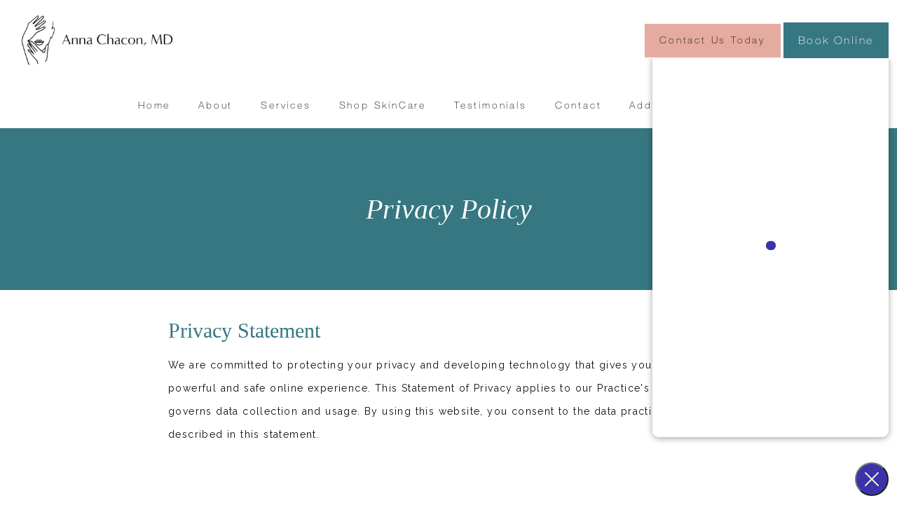

--- FILE ---
content_type: text/css
request_url: https://patient.klara.com/patient-8d8d105c3cae28aad167.css
body_size: 9885
content:
.react-datepicker__month-read-view--down-arrow,.react-datepicker__month-year-read-view--down-arrow,.react-datepicker__navigation-icon:before,.react-datepicker__year-read-view--down-arrow{border-color:#3c32aa;border-style:solid;border-width:2px 2px 0 0;content:"";display:block;height:9px;position:absolute;top:6px;width:9px}.react-datepicker-popper[data-placement^=bottom] .react-datepicker__triangle,.react-datepicker-popper[data-placement^=top] .react-datepicker__triangle{margin-left:-4px;position:absolute;width:0}.react-datepicker-popper[data-placement^=bottom] .react-datepicker__triangle:after,.react-datepicker-popper[data-placement^=bottom] .react-datepicker__triangle:before,.react-datepicker-popper[data-placement^=top] .react-datepicker__triangle:after,.react-datepicker-popper[data-placement^=top] .react-datepicker__triangle:before{border:8px solid transparent;box-sizing:content-box;content:"";height:0;left:-8px;position:absolute;width:1px;z-index:-1}.react-datepicker-popper[data-placement^=bottom] .react-datepicker__triangle:before,.react-datepicker-popper[data-placement^=top] .react-datepicker__triangle:before{border-bottom-color:#bdbdbd}.react-datepicker-popper[data-placement^=bottom] .react-datepicker__triangle{margin-top:-8px;top:0}.react-datepicker-popper[data-placement^=bottom] .react-datepicker__triangle:after,.react-datepicker-popper[data-placement^=bottom] .react-datepicker__triangle:before{border-bottom-color:#f0f0f0;border-top:none}.react-datepicker-popper[data-placement^=bottom] .react-datepicker__triangle:after{top:0}.react-datepicker-popper[data-placement^=bottom] .react-datepicker__triangle:before{border-bottom-color:#bdbdbd;top:-1px}.react-datepicker-popper[data-placement^=top] .react-datepicker__triangle{bottom:0;margin-bottom:-8px}.react-datepicker-popper[data-placement^=top] .react-datepicker__triangle:after,.react-datepicker-popper[data-placement^=top] .react-datepicker__triangle:before{border-bottom:none;border-top-color:#fff}.react-datepicker-popper[data-placement^=top] .react-datepicker__triangle:after{bottom:0}.react-datepicker-popper[data-placement^=top] .react-datepicker__triangle:before{border-top-color:#bdbdbd;bottom:-1px}@font-face{font-family:Cera ModMed;src:url(https://patient.klara.com/Cera-ModMed-Variable.woff2) format("woff2"),url(https://patient.klara.com/Cera-ModMed-Variable.woff) format("woff"),url(https://patient.klara.com/Cera-ModMed-Variable.ttf) format("truetype")}@font-face{ascent-override:107%;descent-override:normal;font-family:Adjusted Arial Fallback;line-gap-override:0%;size-adjust:96%;src:local(Arial)}@font-face{font-family:FontAwesome;font-style:normal;font-weight:400;src:url(https://patient.klara.com/fontawesome-webfont.woff) format("woff")}.flex-container{margin:0 auto;max-width:1024px;min-width:320px;padding:0 16px}.flex-container:after{clear:both;content:"";display:block;height:0;overflow:hidden;visibility:visible}.column-flex-container{display:flex;flex-direction:column}.new-message__progress-spinner:before{background:url(https://patient.klara.com/ajax-spinner--black.gif) no-repeat;background-size:cover;content:"";display:inline-block;height:24px;left:50%;left:0;margin-left:-12px;margin-left:0;margin-top:-12px;position:absolute;top:50%;width:24px;z-index:100}.new-message__progress-spinner:after{content:"Sending...";display:inline-block;font:400 14px/18px Cera ModMed,Adjusted Arial Fallback,sans-serif}.truncate,.truncate>div{overflow:hidden;text-overflow:ellipsis;white-space:nowrap}.full-viewport-stretch{bottom:0;height:100%;left:0;position:fixed;right:0;top:0;width:100%}.header__back-link .ui-link__label,.meta-text{color:#666;font-size:10px;font-weight:700;letter-spacing:1pt;line-height:14px;text-transform:uppercase}.dropdown-arrow{color:#c6c6c6}.avatar-container{height:35px;width:35px}.avatar{color:#e8e8e8;height:35px;width:35px}.avatar,.avatar--small{background-color:#f9f9f9;border:1px solid #e8e8e8;border-radius:50%}.avatar--small{height:27px;width:27px}.back-button{color:#1d1d1b!important}.back-button:hover{text-decoration:none!important}.sidebar-dropdown-wrapper,.with-shadow{box-shadow:0 3px 5px rgba(0,0,0,.06)}@media only screen and (min-width:1025px){.hidden-for-desktop{display:none!important}}@media only screen and (max-width:1024px){.hidden-for-mobile{display:none!important}}@media only screen and (min-width:769px){.hidden-for-larger-than-ipad-vertical{display:none!important}}@media only screen and (max-width:768px){.hidden-for-smaller-than-ipad-vertical{display:none!important}}.well{background:#f9f9f9;border-radius:6px;box-shadow:0 0 3px rgba(60,50,170,.15);padding:19px 24px 16px 19px;white-space:pre-line}.well:empty{display:none}.well .well__attachments{margin-top:20px}.attachment-box{background:#3c32aa;border:1px solid #c6c6c6;border-radius:4px;min-height:80px;padding:15px;position:relative;width:360px}@media only screen and (max-width:767px){.attachment-box{width:100%}}.flex-list--horizontal,.flex-list--vertical{align-content:stretch;align-items:flex-start;display:flex;flex-wrap:nowrap;justify-content:flex-start}.flex-list--space-between-content{justify-content:space-between}.flex-list--vertical{flex-direction:column}.flex-list--horizontal{flex-direction:row}.flex-list__item{align-self:center;flex:0 0 auto}.flex-list__item--expand{flex:1 1 auto}.flex-list__item--expand-cross{align-self:stretch}.flex-list__item--scroll{min-height:0;overflow:auto}.flex-list--horizontal.flex-list--gutters>.flex-list__item{padding-left:16px}.flex-list--horizontal.flex-list--gutters>.flex-list__item:first-child,.flex-list--horizontal.flex-list--small-gutters>.flex-list__item:first-child{padding-left:0}.shadow-outer{border-radius:6px;box-shadow:0 1px 2px rgba(0,0,0,.25)}.caption{color:#8e8e8d;font-size:13px;font-weight:400}.rounded{border-radius:20px;border-style:solid;border-width:1px}.superscript{vertical-align:super}.color--grey-50{color:#8e8e8d}.color--grey-20{color:#c6c6c6}.color--green{color:#2dcd82}.color--red{color:#eb5252}*,:after,:before{box-sizing:border-box}body,html{height:100%}body{color:#1d1d1b;font-family:Cera ModMed,Adjusted Arial Fallback,sans-serif;font-size:15px;font-weight:400;line-height:22px}#app,.app-wrapper{height:100%}.app-wrapper--mobile-auto-scroll{overflow-y:auto}@media screen and (min-width:768px){.app-wrapper--mobile-auto-scroll{overflow-y:initial}}.copy-link,.ui-link,a{-webkit-touch-callout:none;-webkit-tap-highlight-color:rgba(0,0,0,0);color:inherit;cursor:pointer;text-decoration:none}.clickable{cursor:pointer}.intercom-hidden{display:none!important}.intercom-visible{display:block!important}.copy-link{color:#3c32aa;font-weight:400;word-break:break-word}ul{margin:0;padding:0}li{list-style:none}hr{border:none;border-top:1px solid #c6c6c6;margin:0;outline:none}input::placeholder{overflow:visible}.text-center{text-align:center}.text-left{text-align:left}.text-muted{color:#8e8e8d}.text-brand-color{color:#3c32aa}.text-small,small{font-size:68.75%;line-height:1.3}.text-dark-grey{color:#1d1d1b}.text-brand--primary{color:#3c32aa}.bold{font-weight:700}.boldish{font-weight:400}.p-b{padding-bottom:5px}.p-b--large{padding-bottom:10px}.p-l{padding-left:5px}.p-r{padding-right:5px}.p-l-l{padding-left:10px}.gap{margin-top:10px}.gap-l{margin-top:20px}.gap-xl{margin-top:30px}.gap-xxl{margin-top:40px}.gap-huge{margin-top:110px}.text-uppercase{text-transform:uppercase}.clearfix:after,.clearfix:before{content:" ";display:table}.clearfix:after{clear:both}.hide{display:none}.expand-height{height:100%}@media only screen and (max-width:767px){#intercom-launcher.intercom-launcher{left:10px;opacity:.75;right:auto}}fieldset{border:none;margin:0;padding:0}.horizontal-list li{display:inline-block;margin-left:.5em;margin-right:.5em}.horizontal-list li:first-child{margin-left:0}@media only screen and (max-width:1023px){.show-for-medium-up{display:none}}.top-border{border-top:1px solid #e8e8e8}.table tbody>tr>td.valign-middle{vertical-align:middle}.table-borderless tbody>tr>td,.table-borderless tbody>tr>th{border:none}.margin-zero{margin:0}.text-right{text-align:right}.invisible-scrollbars::-webkit-scrollbar{display:none}.block{display:block}.high-line{line-height:150%}.nonwrap{overflow:hidden;white-space:nowrap}.vertical-align-mid{vertical-align:middle}.border-bottom-1{border-bottom:1px solid #e8e8e8}.inline-block{display:inline-block}.x-hellosign-embedded--in-modal{z-index:10000}.hidden{display:none}.form fieldset{border:none;margin:0;padding:0}.form__input,.form__input--no-borders,.new-message__text-input{background-color:#fff;border:1px solid #c6c6c6;border-radius:6px;color:#1d1d1b;display:block;font-size:15px;height:40px;outline:none;padding:8px 16px;width:100%}.form__input--no-borders:focus,.form__input:focus,.new-message__text-input:focus{border-color:#3c32aa;outline:none}.form__input--disabled,.form__input[disabled],[disabled].form__input--no-borders,[disabled].new-message__text-input{-webkit-text-fill-color:#666;background:#f9f9f9;border-color:#c6c6c6;box-shadow:none;color:#666;font-weight:400;-webkit-opacity:1;opacity:1}.form__input--no-borders::placeholder,.form__input::placeholder,.form__input[disabled]::placeholder,.new-message__text-input::placeholder{-webkit-text-fill-color:#c6c6c6;color:#c6c6c6}.form__input-wrapper--error .form__input,.form__input-wrapper--error .form__input--no-borders,.form__input-wrapper--error .new-message__text-input{background-color:#fff;border-color:#eb5252}.form__input--select{height:40px;width:100%}.form__input--textarea{height:250px;resize:none;width:100%}.form__input--textarea--small{height:120px}.form__input--textarea--no-resize{padding:19px;resize:none}.form__input--textarea--no-resize--general-padding{padding:8px 16px}.form__input--react-select{border:none;height:auto;padding:0}.form__input--multiline{padding-right:64px;resize:none!important;width:100%}.ios .form__input--multiline{transition:none}.form__input--no-borders{border:none;box-shadow:none;margin:0}.form__input-wrapper{display:block;margin:0 0 10px}.form__label{color:#1d1d1b;display:block;font-size:13px;font-weight:400;line-height:28px}.form__label input[type=checkbox]{margin-right:5px}.form__label input[type=email],.form__label input[type=tel],.form__label input[type=text]{font-weight:400}.form__input-wrapper--birth_date .form__input,.form__input-wrapper--birth_date .form__input--no-borders,.form__input-wrapper--birth_date .new-message__text-input{display:inline-block;margin-right:3px;width:calc(33.33333% - 2.66667px)}.form__input-wrapper--birth_date .form__input--no-borders:last-child,.form__input-wrapper--birth_date .form__input:last-child,.form__input-wrapper--birth_date .new-message__text-input:last-child{margin:0}.form__errors-box{background:#fff;color:#eb5252;display:none;font-size:15px;margin-bottom:20px}.form__errors-box-item{font-size:inherit;list-style-position:inside;list-style-type:disc}.form__input-wrapper--delimiter{margin-bottom:30px}.form-inline .form__input-wrapper{margin:0}.add-phone-number{color:#3c32aa;display:block;margin-bottom:20px;margin-top:20px}.account_form_input{width:300px!important}.form__info{color:#666}.icon--bell:before{content:""}.icon--bell-slash:before{content:""}.icon--cog:before{content:""}.icon--delete:before{content:""}.icon--logout:before{content:""}.icon--bars:before{content:""}.icon--search:before{content:""}.icon--angle-right:before{content:""}.icon--angle-left:before{content:""}.icon--angle-down:after{content:""}.icon--caret-down:before{content:""}.icon--caret-left:before{content:""}.icon--caret-right:before{content:""}.icon--mail:before{content:""}.icon--lock:before{content:""}.icon--camera:before{content:""}.icon--plus:before{content:""}.icon--comment:before{content:""}.icon--comment-o:before{content:""}.icon--comments:before{content:""}.icon--mobile:before{content:"";font-size:1.5em}.icon--envelop-o:before{content:""}.icon--check:before{content:""}.icon--check-circle:before{content:"";padding-bottom:2px}.icon--square-o:before{content:""}.icon--check-square-o:before{content:""}.icon--info-sign:before{content:""}.icon--warning-triangle:before{content:""}.icon--briefcase:before{content:""}.icon--sign-out:before{content:""}.icon--chevron-right:before{content:""}.icon--chevron-left:before{content:""}.icon--chevron-down:before{content:""}.icon--chevron-up:before{content:""}.icon--cross:before{content:""}.icon--pencil:before{content:""}.icon--minus:before{content:""}.icon--print:before{content:""}.icon--calendar:before{content:""}.icon--calendar-check:before{content:""}.icon--paperclip:before{content:""}.icon--floppy-o:before{content:""}.icon--user:before{content:""}.icon--doctor:before{content:""}.icon--question-circle:before{content:""}.icon--question:before{content:""}.icon--times:before{content:""}.icon--column:before{content:""}.icon--power-off:before{content:""}.icon--credit-card:before{content:""}.icon--group:before{content:""}.icon--dollar:before{content:""}.icon--file-text-o:before{content:""}.icon--list:before{content:""}.icon--circle:before{content:""}.dropdown-arrow:before,.icon--sort-desc:before{content:""}.icon--pencil-square-o:before{content:""}.icon--at:before{content:""}.icon--hashtag:before{content:""}.icon--heart:before{content:""}.icon--phone:before{content:""}.icon--plane:before{content:""}.icon--area-chart:before{content:""}.icon--copy:before{content:""}.icon--eye-slash:before{content:""}.icon--spinner:before{content:""}.icon--angle-down:before,.icon--angle-left:before,.icon--angle-right:before,.icon--at:before,.icon--bars:before,.icon--bell-slash:before,.icon--bell:before,.icon--briefcase:before,.icon--calendar-check:before,.icon--calendar:before,.icon--camera:before,.icon--caret-left:before,.icon--caret-right:before,.icon--check-circle:before,.icon--check-square-o:before,.icon--check:before,.icon--chevron-down:before,.icon--chevron-left:before,.icon--chevron-right:before,.icon--chevron-up:before,.icon--circle:before,.icon--cog:before,.icon--column:before,.icon--comment-o:before,.icon--credit-card:before,.icon--cross:before,.icon--delete:before,.icon--doctor:before,.icon--dollar:before,.icon--file-text-o:before,.icon--floppy-o:before,.icon--group:before,.icon--hashtag:before,.icon--info-sign:before,.icon--list:before,.icon--logout:before,.icon--minus:before,.icon--paperclip:before,.icon--pencil:before,.icon--plus:before,.icon--power-off:before,.icon--print:before,.icon--question-circle:before,.icon--question:before,.icon--search:before,.icon--square-o:before,.icon--times:before,.icon--user:before,.icon--warning-triangle:before{-webkit-font-smoothing:antialiased;-moz-osx-font-smoothing:grayscale;display:inline-block;font-family:FontAwesome;font-style:normal;font-weight:400;vertical-align:middle}.icon--faded{color:rgba(29,29,27,.6)}.icon--semi-transparent{opacity:.5}.icon--superscript:before{vertical-align:top}.icon--fixed:before{width:22px}.dropdown-arrow:before,.icon--comment:before,.icon--comments:before,.icon--envelop-o:before,.icon--mobile:before,.icon--sort-desc:before{-webkit-font-smoothing:antialiased;-moz-osx-font-smoothing:grayscale;display:inline-block;font-family:FontAwesome;font-style:normal;font-weight:400;vertical-align:middle}.icon--pencil-square-o{font-size:16px}.icon--area-chart:before,.icon--caret-down:before,.icon--copy:before,.icon--eye-slash:before,.icon--heart:before,.icon--lock:before,.icon--mail:before,.icon--pencil-square-o:before,.icon--phone:before,.icon--plane:before,.icon--sign-out:before,.icon--spinner:before{-webkit-font-smoothing:antialiased;-moz-osx-font-smoothing:grayscale;display:inline-block;font-family:FontAwesome;font-style:normal;font-weight:400;vertical-align:middle}.icon--small{font-size:11px}.icon--block{display:block}.icon--semitransparent{opacity:.6}@media print{body,html{overflow:initial;width:100%}h1,h2,h3{page-break-after:avoid}@page{margin:1cm .5cm 2cm .5cm}#alert,#app .conversation-screen__header,#app .conversation-screen__sidebar,#app .conversation-screen__subheader{display:none}#app .conversation-details,#app .timeline,#app .timeline-wrapper{border:none;margin:0;position:static}#app .conversation-details:after,#app .conversation-details:before,#app .timeline-wrapper:after,#app .timeline-wrapper:before,#app .timeline:after,#app .timeline:before{display:none}#app .timeline,#app .timeline-wrapper{float:none;height:auto;margin:0 auto!important;max-height:none;min-height:auto;overflow:initial;padding:0 .5cm;width:100%}#app .timeline-item{padding:0}#app .timeline-item__icon{display:none}#app .timeline-item__title{color:#333;font-size:15px!important}#app .timeline-item__body{padding-bottom:10px}#app .timeline-item__body p{color:#000!important;padding:4px 0;page-break-after:avoid}#app .timeline-item__body p:before{display:none!important}#app .last-timeline-item .timeline-item__body{padding:0}#app .timeline-item__photo li{height:auto;line-height:normal;margin-bottom:20px}#app .timeline-item__photo li:last-of-type{float:right}#app .timeline .message p{font-size:14px;padding:10px}#app .compose{display:none}.no-print{display:none!important}.flex-list__item--scroll{min-height:0;overflow:visible}}.react-datepicker-wrapper{border:0;display:inline-block;padding:0;width:100%}.react-datepicker{background-color:#fff;border-radius:.375rem;box-shadow:0 0 12px rgba(0,0,0,.15);color:#1d1d1b;display:inline-block;font-family:Cera ModMed,Adjusted Arial Fallback,sans-serif;font-size:.9375rem;letter-spacing:.2px;position:relative}.react-datepicker--time-only .react-datepicker__triangle{left:35px}.react-datepicker--time-only .react-datepicker__time-container{border-left:0}.react-datepicker--time-only .react-datepicker__time,.react-datepicker--time-only .react-datepicker__time-box{border-bottom-left-radius:.3rem;border-bottom-right-radius:.3rem}.react-datepicker__triangle{left:50px;position:absolute}.react-datepicker-popper{z-index:1}.react-datepicker-popper[data-placement^=bottom]{padding-top:10px}.react-datepicker-popper[data-placement=bottom-end] .react-datepicker__triangle,.react-datepicker-popper[data-placement=top-end] .react-datepicker__triangle{left:auto;right:50px}.react-datepicker-popper[data-placement^=top]{padding-bottom:10px}.react-datepicker-popper[data-placement^=right]{padding-left:8px}.react-datepicker-popper[data-placement^=right] .react-datepicker__triangle{left:auto;right:42px}.react-datepicker-popper[data-placement^=left]{padding-right:8px}.react-datepicker-popper[data-placement^=left] .react-datepicker__triangle{left:42px;right:auto}.react-datepicker__header{border-bottom:1px solid #bdbdbd;border-top-left-radius:.375rem;padding:8px 0;position:relative;text-align:center}.react-datepicker__header--time{padding-bottom:8px;padding-left:5px;padding-right:5px}.react-datepicker__header--time:not(.react-datepicker__header--time--only){border-top-left-radius:0}.react-datepicker__header:not(.react-datepicker__header--has-time-select){border-top-right-radius:.375rem}.react-datepicker__month-dropdown-container--scroll,.react-datepicker__month-dropdown-container--select,.react-datepicker__month-year-dropdown-container--scroll,.react-datepicker__month-year-dropdown-container--select,.react-datepicker__year-dropdown-container--scroll,.react-datepicker__year-dropdown-container--select{display:inline-block;margin:0 2px}.react-datepicker-time__header,.react-datepicker-year-header,.react-datepicker__current-month{color:#1d1d1b;margin-top:0}.react-datepicker-time__header{overflow:hidden;text-overflow:ellipsis;white-space:nowrap}.react-datepicker__navigation{align-items:center;background:none;border:none;cursor:pointer;display:flex;height:32px;justify-content:center;overflow:hidden;padding:0;position:absolute;text-align:center;text-indent:-999em;top:2px;width:32px;z-index:1}.react-datepicker__navigation--previous{left:2px}.react-datepicker__navigation--next{right:2px}.react-datepicker__navigation--next--with-time:not(.react-datepicker__navigation--next--with-today-button){right:85px}.react-datepicker__navigation--years{display:block;margin-left:auto;margin-right:auto;position:relative;top:0}.react-datepicker__navigation--years-previous{top:4px}.react-datepicker__navigation--years-upcoming{top:-4px}.react-datepicker__navigation:hover :before{border-color:#b39cf7}.react-datepicker__navigation-icon{font-size:20px;position:relative;top:-1px;width:0}.react-datepicker__navigation-icon--next{left:-2px}.react-datepicker__navigation-icon--next:before{left:-7px;transform:rotate(45deg)}.react-datepicker__navigation-icon--previous{right:-2px}.react-datepicker__navigation-icon--previous:before{right:-7px;transform:rotate(225deg)}.react-datepicker__month-container{float:left}.react-datepicker__year{margin:.4rem;text-align:center}.react-datepicker__year-wrapper{display:flex;flex-wrap:wrap;max-width:180px}.react-datepicker__year .react-datepicker__year-text{display:inline-block;margin:2px;width:4rem}.react-datepicker__month{margin:.4rem;text-align:center}.react-datepicker__month .react-datepicker__month-text,.react-datepicker__month .react-datepicker__quarter-text{display:inline-block;margin:2px;width:4rem}.react-datepicker__input-time-container{clear:both;float:left;margin:5px 0 10px 15px;text-align:left;width:100%}.react-datepicker__input-time-container .react-datepicker-time__caption,.react-datepicker__input-time-container .react-datepicker-time__input-container{display:inline-block}.react-datepicker__input-time-container .react-datepicker-time__input-container .react-datepicker-time__input{display:inline-block;margin-left:10px}.react-datepicker__input-time-container .react-datepicker-time__input-container .react-datepicker-time__input input{width:auto}.react-datepicker__input-time-container .react-datepicker-time__input-container .react-datepicker-time__input input[type=time]::-webkit-inner-spin-button,.react-datepicker__input-time-container .react-datepicker-time__input-container .react-datepicker-time__input input[type=time]::-webkit-outer-spin-button{-webkit-appearance:none;margin:0}.react-datepicker__input-time-container .react-datepicker-time__input-container .react-datepicker-time__input input[type=time]{-moz-appearance:textfield}.react-datepicker__input-time-container .react-datepicker-time__input-container .react-datepicker-time__delimiter{display:inline-block;margin-left:5px}.react-datepicker__time-container{border-left:1px solid #bdbdbd;float:right;width:85px}.react-datepicker__time-container--with-today-button{border:1px solid #aeaeae;border-radius:.3rem;display:inline;position:absolute;right:-72px;top:0}.react-datepicker__time-container .react-datepicker__time{background:#fff;border-bottom-right-radius:.3rem;position:relative}.react-datepicker__time-container .react-datepicker__time .react-datepicker__time-box{border-bottom-right-radius:.3rem;margin:0 auto;overflow-x:hidden;text-align:center;width:85px}.react-datepicker__time-container .react-datepicker__time .react-datepicker__time-box ul.react-datepicker__time-list{box-sizing:content-box;height:230px!important;list-style:none;margin:0;overflow-y:scroll;padding-left:0;padding-right:0;width:100%}.react-datepicker__time-container .react-datepicker__time .react-datepicker__time-box ul.react-datepicker__time-list li.react-datepicker__time-list-item{font-size:.8125rem;line-height:1.75rem;padding:2px 10px;white-space:nowrap}.react-datepicker__time-container .react-datepicker__time .react-datepicker__time-box ul.react-datepicker__time-list li.react-datepicker__time-list-item:hover{background-color:#b39cf7;color:#fff;cursor:pointer}.react-datepicker__time-container .react-datepicker__time .react-datepicker__time-box ul.react-datepicker__time-list li.react-datepicker__time-list-item--selected{background-color:#3c32aa;color:#fff;font-weight:700}.react-datepicker__time-container .react-datepicker__time .react-datepicker__time-box ul.react-datepicker__time-list li.react-datepicker__time-list-item--selected:hover{background-color:#3c32aa}.react-datepicker__time-container .react-datepicker__time .react-datepicker__time-box ul.react-datepicker__time-list li.react-datepicker__time-list-item--disabled{color:#ccc}.react-datepicker__time-container .react-datepicker__time .react-datepicker__time-box ul.react-datepicker__time-list li.react-datepicker__time-list-item--disabled:hover{background-color:transparent;cursor:default}.react-datepicker__week-number{color:#ccc;display:inline-block;line-height:1.75rem;margin:.125rem;text-align:center;width:1.75rem}.react-datepicker__week-number.react-datepicker__week-number--clickable{cursor:pointer}.react-datepicker__week-number.react-datepicker__week-number--clickable:hover{background-color:#f0f0f0;border-radius:10rem}.react-datepicker__day-names,.react-datepicker__week{white-space:nowrap}.react-datepicker__day-names{margin-bottom:-8px}.react-datepicker__day,.react-datepicker__day-name,.react-datepicker__time-name{color:#1d1d1b;display:inline-block;line-height:1.75rem;margin:.125rem;text-align:center;width:1.75rem}.react-datepicker__day--outside-bookable-period,.react-datepicker__day--outside-month,.react-datepicker__day-name--outside-bookable-period,.react-datepicker__day-name--outside-month,.react-datepicker__time-name--outside-bookable-period,.react-datepicker__time-name--outside-month{color:#666}.react-datepicker__day-name{font-size:.8125rem}.react-datepicker__month--in-range,.react-datepicker__month--in-selecting-range,.react-datepicker__month--selected,.react-datepicker__quarter--in-range,.react-datepicker__quarter--in-selecting-range,.react-datepicker__quarter--selected{background-color:#3c32aa;border-radius:10rem;color:#fff}.react-datepicker__month--in-range:hover,.react-datepicker__month--in-selecting-range:hover,.react-datepicker__month--selected:hover,.react-datepicker__quarter--in-range:hover,.react-datepicker__quarter--in-selecting-range:hover,.react-datepicker__quarter--selected:hover{background-color:#352c96}.react-datepicker__month--disabled,.react-datepicker__quarter--disabled{color:#ccc;pointer-events:none}.react-datepicker__month--disabled:hover,.react-datepicker__quarter--disabled:hover{background-color:transparent;cursor:default}.react-datepicker__day,.react-datepicker__month-text,.react-datepicker__quarter-text,.react-datepicker__year-text{cursor:pointer}.react-datepicker__day:hover,.react-datepicker__month-text:hover,.react-datepicker__quarter-text:hover,.react-datepicker__year-text:hover{background-color:#b39cf7;border-radius:10rem;color:#fff}.react-datepicker__day--today,.react-datepicker__month-text--today,.react-datepicker__quarter-text--today,.react-datepicker__year-text--today{font-weight:700}.react-datepicker__day--highlighted,.react-datepicker__month-text--highlighted,.react-datepicker__quarter-text--highlighted,.react-datepicker__year-text--highlighted{background-color:#3dcc4a;border-radius:10rem;color:#fff}.react-datepicker__day--highlighted:hover,.react-datepicker__month-text--highlighted:hover,.react-datepicker__quarter-text--highlighted:hover,.react-datepicker__year-text--highlighted:hover{background-color:#32be3f}.react-datepicker__day--highlighted-custom-1,.react-datepicker__month-text--highlighted-custom-1,.react-datepicker__quarter-text--highlighted-custom-1,.react-datepicker__year-text--highlighted-custom-1{color:#f0f}.react-datepicker__day--highlighted-custom-2,.react-datepicker__month-text--highlighted-custom-2,.react-datepicker__quarter-text--highlighted-custom-2,.react-datepicker__year-text--highlighted-custom-2{color:green}.react-datepicker__day--in-range,.react-datepicker__day--in-selecting-range,.react-datepicker__day--selected,.react-datepicker__month-text--in-range,.react-datepicker__month-text--in-selecting-range,.react-datepicker__month-text--selected,.react-datepicker__quarter-text--in-range,.react-datepicker__quarter-text--in-selecting-range,.react-datepicker__quarter-text--selected,.react-datepicker__year-text--in-range,.react-datepicker__year-text--in-selecting-range,.react-datepicker__year-text--selected{background-color:#3c32aa;border-radius:10rem;color:#fff}.react-datepicker__day--in-range:hover,.react-datepicker__day--in-selecting-range:hover,.react-datepicker__day--selected:hover,.react-datepicker__month-text--in-range:hover,.react-datepicker__month-text--in-selecting-range:hover,.react-datepicker__month-text--selected:hover,.react-datepicker__quarter-text--in-range:hover,.react-datepicker__quarter-text--in-selecting-range:hover,.react-datepicker__quarter-text--selected:hover,.react-datepicker__year-text--in-range:hover,.react-datepicker__year-text--in-selecting-range:hover,.react-datepicker__year-text--selected:hover{background-color:#352c96}.react-datepicker__day--keyboard-selected,.react-datepicker__month-text--keyboard-selected,.react-datepicker__quarter-text--keyboard-selected,.react-datepicker__year-text--keyboard-selected{background-color:#4338be;border-radius:10rem;color:#fff}.react-datepicker__day--keyboard-selected:hover,.react-datepicker__month-text--keyboard-selected:hover,.react-datepicker__quarter-text--keyboard-selected:hover,.react-datepicker__year-text--keyboard-selected:hover{background-color:#352c96}.react-datepicker__day--in-selecting-range:not(.react-datepicker__day--in-range,.react-datepicker__month-text--in-range,.react-datepicker__quarter-text--in-range,.react-datepicker__year-text--in-range),.react-datepicker__month-text--in-selecting-range:not(.react-datepicker__day--in-range,.react-datepicker__month-text--in-range,.react-datepicker__quarter-text--in-range,.react-datepicker__year-text--in-range),.react-datepicker__quarter-text--in-selecting-range:not(.react-datepicker__day--in-range,.react-datepicker__month-text--in-range,.react-datepicker__quarter-text--in-range,.react-datepicker__year-text--in-range),.react-datepicker__year-text--in-selecting-range:not(.react-datepicker__day--in-range,.react-datepicker__month-text--in-range,.react-datepicker__quarter-text--in-range,.react-datepicker__year-text--in-range){background-color:#b39cf7}.react-datepicker__month--selecting-range .react-datepicker__day--in-range:not(.react-datepicker__day--in-selecting-range,.react-datepicker__month-text--in-selecting-range,.react-datepicker__quarter-text--in-selecting-range,.react-datepicker__year-text--in-selecting-range),.react-datepicker__month--selecting-range .react-datepicker__month-text--in-range:not(.react-datepicker__day--in-selecting-range,.react-datepicker__month-text--in-selecting-range,.react-datepicker__quarter-text--in-selecting-range,.react-datepicker__year-text--in-selecting-range),.react-datepicker__month--selecting-range .react-datepicker__quarter-text--in-range:not(.react-datepicker__day--in-selecting-range,.react-datepicker__month-text--in-selecting-range,.react-datepicker__quarter-text--in-selecting-range,.react-datepicker__year-text--in-selecting-range),.react-datepicker__month--selecting-range .react-datepicker__year-text--in-range:not(.react-datepicker__day--in-selecting-range,.react-datepicker__month-text--in-selecting-range,.react-datepicker__quarter-text--in-selecting-range,.react-datepicker__year-text--in-selecting-range){background-color:#fff;color:#1d1d1b}.react-datepicker__day--disabled,.react-datepicker__month-text--disabled,.react-datepicker__quarter-text--disabled,.react-datepicker__year-text--disabled{color:#ccc;cursor:default}.react-datepicker__month-text.react-datepicker__month--in-range:hover,.react-datepicker__month-text.react-datepicker__month--selected:hover,.react-datepicker__month-text.react-datepicker__quarter--in-range:hover,.react-datepicker__month-text.react-datepicker__quarter--selected:hover,.react-datepicker__quarter-text.react-datepicker__month--in-range:hover,.react-datepicker__quarter-text.react-datepicker__month--selected:hover,.react-datepicker__quarter-text.react-datepicker__quarter--in-range:hover,.react-datepicker__quarter-text.react-datepicker__quarter--selected:hover{background-color:#3c32aa}.react-datepicker__month-text:hover,.react-datepicker__quarter-text:hover{background-color:#f0f0f0}.react-datepicker__input-container{display:block;position:relative}.react-datepicker__input-container input[type=text]{background-color:#fff;border:1px solid #c6c6c6;border-radius:6px;color:#1d1d1b;display:block;font-size:15px;height:40px;outline:none;padding:8px 16px;width:100%}.react-datepicker__input-container input[type=text]:focus{border-color:#3c32aa;outline:none}.react-datepicker__month-read-view,.react-datepicker__month-year-read-view,.react-datepicker__year-read-view{border:1px solid transparent;border-radius:.375rem;position:relative}.react-datepicker__month-read-view:hover,.react-datepicker__month-year-read-view:hover,.react-datepicker__year-read-view:hover{cursor:pointer}.react-datepicker__month-read-view:hover .react-datepicker__month-read-view--down-arrow,.react-datepicker__month-read-view:hover .react-datepicker__year-read-view--down-arrow,.react-datepicker__month-year-read-view:hover .react-datepicker__month-read-view--down-arrow,.react-datepicker__month-year-read-view:hover .react-datepicker__year-read-view--down-arrow,.react-datepicker__year-read-view:hover .react-datepicker__month-read-view--down-arrow,.react-datepicker__year-read-view:hover .react-datepicker__year-read-view--down-arrow{border-top-color:#b3b3b3}.react-datepicker__month-read-view--down-arrow,.react-datepicker__month-year-read-view--down-arrow,.react-datepicker__year-read-view--down-arrow{right:-16px;top:0;transform:rotate(135deg)}.react-datepicker__month-dropdown,.react-datepicker__month-year-dropdown,.react-datepicker__year-dropdown{background-color:#f0f0f0;border:1px solid #bdbdbd;border-radius:.375rem;left:25%;position:absolute;text-align:center;top:30px;width:50%;z-index:1}.react-datepicker__month-dropdown:hover,.react-datepicker__month-year-dropdown:hover,.react-datepicker__year-dropdown:hover{cursor:pointer}.react-datepicker__month-dropdown--scrollable,.react-datepicker__month-year-dropdown--scrollable,.react-datepicker__year-dropdown--scrollable{height:150px;overflow-y:scroll}.react-datepicker__month-option,.react-datepicker__month-year-option,.react-datepicker__year-option{display:block;line-height:20px;margin-left:auto;margin-right:auto;width:100%}.react-datepicker__month-option:first-of-type,.react-datepicker__month-year-option:first-of-type,.react-datepicker__year-option:first-of-type{border-top-left-radius:.375rem;border-top-right-radius:.375rem}.react-datepicker__month-option:last-of-type,.react-datepicker__month-year-option:last-of-type,.react-datepicker__year-option:last-of-type{border-bottom-left-radius:.375rem;border-bottom-right-radius:.375rem;-webkit-user-select:none;-moz-user-select:none;-ms-user-select:none;user-select:none}.react-datepicker__month-option:hover,.react-datepicker__month-year-option:hover,.react-datepicker__year-option:hover{background-color:#ccc}.react-datepicker__month-option:hover .react-datepicker__navigation--years-upcoming,.react-datepicker__month-year-option:hover .react-datepicker__navigation--years-upcoming,.react-datepicker__year-option:hover .react-datepicker__navigation--years-upcoming{border-bottom-color:#b3b3b3}.react-datepicker__month-option:hover .react-datepicker__navigation--years-previous,.react-datepicker__month-year-option:hover .react-datepicker__navigation--years-previous,.react-datepicker__year-option:hover .react-datepicker__navigation--years-previous{border-top-color:#b3b3b3}.react-datepicker__month-option--selected,.react-datepicker__month-year-option--selected,.react-datepicker__year-option--selected{left:15px;position:absolute}.react-datepicker__close-icon{background-color:transparent;border:0;cursor:pointer;display:table-cell;height:100%;outline:0;padding:0 6px 0 0;position:absolute;right:0;top:0;vertical-align:middle}.react-datepicker__close-icon:after{background-color:#3c32aa;border-radius:50%;color:#fff;content:"×";cursor:pointer;display:table-cell;font-size:12px;height:16px;line-height:1;padding:2px;text-align:center;vertical-align:middle;width:16px}.react-datepicker__today-button{background:#f0f0f0;border-top:1px solid #bdbdbd;clear:left;cursor:pointer;font-weight:700;padding:5px 0;text-align:center}.react-datepicker__portal{align-items:center;background-color:rgba(0,0,0,.8);display:flex;height:100vh;justify-content:center;left:0;position:fixed;top:0;width:100vw;z-index:2147483647}.react-datepicker__portal .react-datepicker__day,.react-datepicker__portal .react-datepicker__day-name,.react-datepicker__portal .react-datepicker__time-name{line-height:3rem;width:3rem}@media(max-height:550px),(max-width:400px){.react-datepicker__portal .react-datepicker__day,.react-datepicker__portal .react-datepicker__day-name,.react-datepicker__portal .react-datepicker__time-name{line-height:2.7rem;width:2.7rem}}.react-datepicker__portal .react-datepicker-time__header,.react-datepicker__portal .react-datepicker__current-month{font-size:1.6875rem}.react-datepicker__aria-live{display:none}*{font-synthesis-weight:none}@keyframes fadeIn{0%{opacity:0}to{opacity:1}}@keyframes fadeOut{0%{opacity:1}to{opacity:0}}.conversation-screen{-webkit-overflow-scrolling:touch;height:100%}.conversation-screen.conversation-screen--desktop{background:#fff;overflow-y:auto}.conversation-screen__wrapper{-webkit-overflow-scrolling:touch;margin-top:50px;padding-bottom:20px;position:relative}.conversation-screen__wrapper>*{-webkit-transform:translateZ(0)}.conversation-screen__timeline-wrapper{margin:0 auto;max-width:1024px}.conversation-screen__header{background:#fff;height:50px;left:0;padding:0;right:0;top:0;z-index:2}.conversation-screen__header-title{color:#3c32aa;float:left;font-size:16px;margin-right:12px}.conversation-screen__header-logout{cursor:pointer;float:right;font-size:12px;letter-spacing:1pt;text-transform:uppercase}.conversation-screen__new-message{background:#fff;bottom:0;box-shadow:0 -3px 5px rgba(0,0,0,.06);left:0;right:0;z-index:1}.new-message__text-input{transition:opacity .5s ease}.blocked-ui .new-message__text-input{color:#1d1d1b;opacity:.25;pointer-events:none}.new-message__progress-spinner{display:none;left:calc(50% - 60px);position:absolute;text-align:center;top:calc(50% - 11px);width:120px}.no-csscalc .new-message__progress-spinner{left:50%;margin-left:-60px;margin-top:-50%;top:50%}.blocked-ui .new-message__progress-spinner{display:block}.message-failed-alert__content{font:400 14px/20px Cera ModMed,Adjusted Arial Fallback,sans-serif;padding:25px 15px}.message-failed-alert__content a{font-weight:400}.message-failed-alert__heading{font-weight:400;margin-bottom:15px}.message-failed-alert__close-button{-webkit-font-smoothing:antialiased;-moz-osx-font-smoothing:grayscale;background:#e8e8e8;box-shadow:inset 0 1px 3px -1px rgba(0,0,0,.15);display:block;padding:15px 0;text-align:center;width:100%}.message-failed-alert__close-button:active,.message-failed-alert__close-button:focus,.message-failed-alert__close-button:hover{background:#3c32aa;color:#fff}.conversations-list-item{align-items:center;border-bottom:1px solid #e8e8e8;display:flex;height:70px}.conversations-list-item__dot{color:#3c32aa;flex-basis:20px;font-size:12px;font-weight:400}.conversations-list-item__title{flex-grow:2;flex-shrink:2;font-size:16px;font-weight:400;line-height:20px;width:465px}@media only screen and (max-width:767px){.conversations-list-item__teams_names{overflow:hidden;text-overflow:ellipsis;white-space:nowrap;width:210px}}.conversations-list-item__date{color:#666;font-size:12px;font-weight:400;text-align:end}.conversations-list-item__patient-name{color:#666;font-size:12px}.ui-link{color:#666;display:inline-block;padding-right:10px}.ui-link__label{font-size:11px;font-weight:400;letter-spacing:1pt;line-height:14px;text-transform:uppercase}.ui-link__label:hover{color:#1d1d1b}.ui-link__icon{margin-right:5px}.ui-link--on-dark{color:hsla(0,0%,100%,.6)}.ui-link--on-dark:hover{color:#fff}.ui-link--on-dark .ui-link__icon{color:inherit}.ui-link--danger,.ui-link--danger:hover{color:#eb5252}.ui-link__icon:hover{color:#1d1d1b}.ui-link--green.ui-link__icon,.ui-link--green.ui-link__icon:hover{color:#2dcd82}.ui-link-list{margin-left:-10px}.ui-link__margin{margin-left:20px;margin-right:20px}.ui-link-list--right-aligned{margin-right:-10px}.ui-link--active{color:#1d1d1b}.timeline-component{-webkit-overflow-scrolling:touch;align-self:center;flex:1;font-size:16px;line-height:1.5;max-width:100%;max-width:100vw;overflow:scroll;padding:0 1rem}@media screen and (min-width:1024px){.timeline-component{max-width:1024px}}.composer-blocker{margin:20px;text-align:center}.alert-list{height:auto;left:0;overflow:visible;position:fixed;right:0;top:0;width:100%;z-index:99999}.alert-list--static{position:static}.alert{box-shadow:0 20px 10px -10px rgba(0,0,0,.1);cursor:pointer;margin-bottom:0;text-align:center}.alert-transition-enter,.alert-transition-leave{animation-duration:.4s;animation-name:fadeIn}.fixed-position-header{background:#fff;left:0;position:fixed;right:0;top:0;transition:transform .3s ease .1s;z-index:1}.fixed-position-header .header,.fixed-position-header .screen__header{padding-left:10px;padding-right:10px}.mobile-keyboard-open .fixed-position-header{position:absolute;transform:translateY(-130px)}.fixed-position-header:after{background-image:linear-gradient(0deg,#fff 0,#000);bottom:-5px;content:" ";height:5px;left:0;opacity:.05;position:absolute;right:0}.header,.screen__header{border-bottom:1px solid #e8e8e8;height:60px;padding-bottom:15px;padding-top:15px;width:100%}.header-conversation-list-screen{border-bottom:none;padding-left:20px;padding-right:20px}.header--branded{background-image:url(https://patient.klara.com/logo_small.svg);background-position:50% 50%;background-repeat:no-repeat;background-size:52px 16px}@media only screen and (max-width:767px){.header--branded{background:none}}.list-screen-header .dropdown-menu{width:230px}.header__title>*{display:inline-table}.header__title i{margin-left:5px}.header__title .dropdown-menu{left:calc(50% - 115px)!important;margin-top:42px;width:230px}.header__name{font-weight:400;margin-bottom:0;max-width:800px;overflow:hidden;text-align:center;text-overflow:ellipsis;white-space:nowrap}@media only screen and (max-width:767px){.header__name{max-width:115px}}.header__problem-indicator{color:#eb5252;display:inline-block;float:left;font-size:12px;margin-right:5px}.header__back-link .ui-link__icon{font-size:28px;line-height:14px}.header__back-link .ui-link__label{color:#1d1d1b;font-weight:400;line-height:24px;vertical-align:top}.header__sidebar-link{margin-left:25px}.header__dob{text-align:center}.header__user-section{cursor:pointer;height:40px}.header__close-button{color:#c6c6c6;float:right;font-family:Cera ModMed,Adjusted Arial Fallback,sans-serif;font-size:36px;font-weight:400;height:16px;line-height:33px;position:relative;right:20%;top:22px;-webkit-transform:rotate(45deg);transform:rotate(45deg);width:16px}@media only screen and (max-width:767px){.header__close-button{right:20px}}.screen__header{border-top:0;height:80px;padding:0}.screen__content{margin-top:75px;padding:0 1em}@media only screen and (max-width:320px){.screen__content{margin-top:20px}}.route-wrapper{height:100%;position:relative}.route-wrapper>div{bottom:0;left:0;position:absolute;right:0;top:0}.secondary-nav,.sidebar-dropdown-wrapper{color:#1d1d1b;height:50px;width:100%}.secondary-nav--blue,.sidebar-dropdown-wrapper{background:#3c32aa}.secondary-nav--blue,.secondary-nav--blue-inactive,.sidebar-dropdown-wrapper{-webkit-font-smoothing:antialiased;-moz-osx-font-smoothing:grayscale;color:#fff}.secondary-nav--blue-inactive{background:#625be1}.secondary-nav__link__icon{display:none}@media only screen and (max-width:1024px){.secondary-nav__link__icon{display:inline-block}}.secondary-nav__link--active{color:#fff}.below-secondary-nav{padding-top:50px}.dropdown-menu{background-color:rgba(29,29,27,.92);margin:5px 0;max-width:300px;padding:10px 0}.dropdown-menu>li>a{align-items:center;display:flex;font-size:15px;padding:12px 10px}.dropdown-menu>li.dropdown-menu-item__info{color:#fff;font-size:15px;line-height:48px;padding:0 15px 0 0}.dropdown-menu>li.dropdown-header{padding:10px 10px 5px}.dropdown-menu-item__icon{display:inline-block;min-width:48px;text-align:center}.dropdown-menu-item__image{display:inline-block;margin:0 10px;text-align:center}.dropdown-menu-item__image img{vertical-align:middle}.dropdown-menu-item__label{flex:1;margin:auto 0;overflow:hidden;padding-right:20px;text-overflow:ellipsis}.dropdown-toggle__no-border{background:transparent;border:0}.sidebar-dropdown{background:#4338be;max-height:0;overflow:hidden;position:absolute;transition:max-height .4s ease;width:100%;z-index:2}.sidebar-dropdown--open{height:auto;max-height:200px}.sidebar-dropdown__option{display:block;height:50px;padding:12px;text-align:center}.sidebar-dropdown__option--active{display:none}@media only screen and (max-width:767px){.sidebar-dropdown__option{color:#fff}}.dropdown-toggle .ui-link{padding:0}.emoji-mart,.emoji-mart *{box-sizing:border-box;line-height:1.15}.emoji-mart{background:#fff;border:1px solid #d9d9d9;border-radius:5px;color:#222427;display:inline-block;font-family:Cera ModMed,Adjusted Arial Fallback,sans-serif;font-size:16px}.emoji-mart .emoji-mart-emoji{padding:6px}.emoji-mart-bar{border:0 solid #d9d9d9}.emoji-mart-bar:first-child{border-bottom-width:1px;border-top-left-radius:5px;border-top-right-radius:5px}.emoji-mart-bar:last-child{border-bottom-left-radius:5px;border-bottom-right-radius:5px;border-top-width:1px}.emoji-mart-anchors{display:flex;flex-direction:row;justify-content:space-between;line-height:0;padding:0 6px}.emoji-mart-anchor{background:none;border:none;box-shadow:none;color:#858585;display:block;flex:1 1 auto;margin:0;overflow:hidden;padding:12px 4px;position:relative;text-align:center;transition:color .1s ease-out}.emoji-mart-anchor:focus{outline:0}.emoji-mart-anchor-selected,.emoji-mart-anchor:focus,.emoji-mart-anchor:hover{color:#464646}.emoji-mart-anchor-selected .emoji-mart-anchor-bar{bottom:0}.emoji-mart-anchor-bar{background-color:#464646;bottom:-3px;height:3px;left:0;position:absolute;width:100%}.emoji-mart-anchors i{display:inline-block;max-width:22px;width:100%}.emoji-mart-anchors img,.emoji-mart-anchors svg{fill:currentColor;height:18px;width:18px}.emoji-mart-scroll{height:270px;overflow-x:hidden;overflow-y:scroll;padding:0 6px 6px;will-change:transform}.emoji-mart-search{margin-top:6px;padding:0 6px;position:relative}.emoji-mart-search input{border:1px solid #d9d9d9;border-radius:5px;display:block;font-size:16px;outline:0;padding:5px 25px 6px 10px}.emoji-mart-search input,.emoji-mart-search input::-webkit-search-cancel-button,.emoji-mart-search input::-webkit-search-decoration,.emoji-mart-search input::-webkit-search-results-button,.emoji-mart-search input::-webkit-search-results-decoration{-webkit-appearance:none}.emoji-mart-search-icon{background:none;border:none;padding:2px 5px 1px;position:absolute;right:11px;top:7px;z-index:2}.emoji-mart-category .emoji-mart-emoji span{cursor:default;position:relative;text-align:center;z-index:1}.emoji-mart-category .emoji-mart-emoji:hover:before{background-color:#f4f4f4;border-radius:100%;content:"";height:100%;left:0;position:absolute;top:0;width:100%;z-index:0}.emoji-mart-category-label{position:relative;position:-webkit-sticky;position:sticky;top:0;z-index:2}.emoji-mart-category-label span{background-color:#fff;background-color:hsla(0,0%,100%,.95);display:block;font-weight:500;padding:5px 6px;width:100%}.emoji-mart-category-list{margin:0;padding:0}.emoji-mart-category-list li{display:inline-block;list-style:none;margin:0;padding:0}.emoji-mart-emoji{background:none;border:none;box-shadow:none;display:inline-block;font-size:0;margin:0;padding:0;position:relative}.emoji-mart-emoji-native{font-family:Segoe UI Emoji,Segoe UI Symbol,Segoe UI,Apple Color Emoji,Twemoji Mozilla,Noto Color Emoji,Android Emoji}.emoji-mart-no-results{color:#858585;font-size:14px;padding-top:70px;text-align:center}.emoji-mart-no-results-img{display:block;margin-left:auto;margin-right:auto;width:50%}.emoji-mart-no-results .emoji-mart-category-label{display:none}.emoji-mart-no-results .emoji-mart-no-results-label{margin-top:.2em}.emoji-mart-no-results .emoji-mart-emoji:hover:before{content:none}.emoji-mart-preview{height:70px;position:relative}.emoji-mart-preview-data,.emoji-mart-preview-emoji,.emoji-mart-preview-skins{position:absolute;top:50%;transform:translateY(-50%)}.emoji-mart-preview-emoji{left:12px}.emoji-mart-preview-data{left:68px;right:12px;word-break:break-all}.emoji-mart-preview-skins{right:30px;text-align:right}.emoji-mart-preview-skins.custom{right:10px;text-align:right}.emoji-mart-preview-name{font-size:14px}.emoji-mart-preview-shortname{color:#888;font-size:12px}.emoji-mart-preview-emoticon+.emoji-mart-preview-emoticon,.emoji-mart-preview-shortname+.emoji-mart-preview-emoticon,.emoji-mart-preview-shortname+.emoji-mart-preview-shortname{margin-left:.5em}.emoji-mart-preview-emoticon{color:#bbb;font-size:11px}.emoji-mart-title span{display:inline-block;vertical-align:middle}.emoji-mart-title .emoji-mart-emoji{padding:0}.emoji-mart-title-label{color:#999a9c;font-size:26px;font-weight:300}.emoji-mart-skin-swatches{background-color:#fff;border:1px solid #d9d9d9;border-radius:12px;font-size:0;padding:2px 0}.emoji-mart-skin-swatches.custom{background-color:#fff;border:none;font-size:0}.emoji-mart-skin-swatches.opened .emoji-mart-skin-swatch{padding:0 2px;width:16px}.emoji-mart-skin-swatches.opened .emoji-mart-skin-swatch.selected:after{opacity:.75}.emoji-mart-skin-swatch{display:inline-block;transition-duration:.125s;transition-property:width,padding;transition-timing-function:ease-out;vertical-align:middle;width:0}.emoji-mart-skin-swatch:first-child{transition-delay:0s}.emoji-mart-skin-swatch:nth-child(2){transition-delay:.03s}.emoji-mart-skin-swatch:nth-child(3){transition-delay:.06s}.emoji-mart-skin-swatch:nth-child(4){transition-delay:.09s}.emoji-mart-skin-swatch:nth-child(5){transition-delay:.12s}.emoji-mart-skin-swatch:nth-child(6){transition-delay:.15s}.emoji-mart-skin-swatch.selected{padding:0 2px;position:relative;width:16px}.emoji-mart-skin-swatch.selected:after{background-color:#fff;border-radius:100%;content:"";height:4px;left:50%;margin:-2px 0 0 -2px;opacity:0;pointer-events:none;position:absolute;top:50%;transition:opacity .2s ease-out;width:4px}.emoji-mart-skin-swatch.custom{cursor:default;display:inline-block;height:38px;overflow:hidden;transition-duration:.125s;transition-property:width,height;transition-timing-function:ease-out;vertical-align:middle;width:0}.emoji-mart-skin-swatch.custom.selected{height:38px;padding:0 2px 0 0;position:relative;width:36px}.emoji-mart-skin-swatch.custom.selected:after{content:"";height:0;width:0}.emoji-mart-skin-swatches.custom .emoji-mart-skin-swatch.custom:hover{background-color:#f4f4f4;border-radius:10%}.emoji-mart-skin-swatches.custom.opened .emoji-mart-skin-swatch.custom{height:38px;padding:0 2px 0 0;width:36px}.emoji-mart-skin-swatches.custom.opened .emoji-mart-skin-swatch.custom.selected:after{opacity:.75}.emoji-mart-skin-text.opened{background-color:#fff;border-radius:10%;color:#888;display:inline-block;font-size:11px;height:40px;padding:5px 2px;text-align:left;vertical-align:middle;width:95px}.emoji-mart-skin{border-radius:100%;display:inline-block;max-width:12px;padding-top:100%;width:100%}.emoji-mart-skin-tone-1{background-color:#ffc93a}.emoji-mart-skin-tone-2{background-color:#fadcbc}.emoji-mart-skin-tone-3{background-color:#e0bb95}.emoji-mart-skin-tone-4{background-color:#bf8f68}.emoji-mart-skin-tone-5{background-color:#9b643d}.emoji-mart-skin-tone-6{background-color:#594539}.emoji-mart-sr-only{clip:rect(0,0,0,0);border:0;height:1px;margin:-1px;overflow:hidden;padding:0;position:absolute;width:1px}.emoji-mart-dark{background-color:#222;color:#fff}.emoji-mart-dark,.emoji-mart-dark .emoji-mart-bar{border-color:#555453}.emoji-mart-dark .emoji-mart-search input{background-color:#2f2f2f;border-color:#555453;color:#fff}.emoji-mart-dark .emoji-mart-search-icon svg{fill:#fff}.emoji-mart-dark .emoji-mart-category .emoji-mart-emoji:hover:before{background-color:#444}.emoji-mart-dark .emoji-mart-category-label span{background-color:#222;color:#fff}.emoji-mart-dark .emoji-mart-skin-swatches{background-color:#222;border-color:#555453}.emoji-mart-dark .emoji-mart-anchor-selected,.emoji-mart-dark .emoji-mart-anchor:focus,.emoji-mart-dark .emoji-mart-anchor:hover{color:#bfbfbf}.emoji-mart{background:rgba(29,29,27,.95);border-radius:6px;color:#fff}.emoji-mart-category-label span{background:rgba(29,29,27,.95);font-size:15px;font-weight:400}.emoji-mart-search input{background-color:#333;border:none;border-radius:6px;box-sizing:border-box;color:#8e8e8d;font-size:15px;height:40px;margin-bottom:5px;outline:none;padding:.2em .6em;width:100%}.emoji-mart-search-icon{display:none}.emoji-mart-scroll{border:none}.emoji-mart-bar{display:none}body{background:#fff}.semibold{font-weight:400}
/*# sourceMappingURL=patient-8d8d105c3cae28aad167.css.map*/